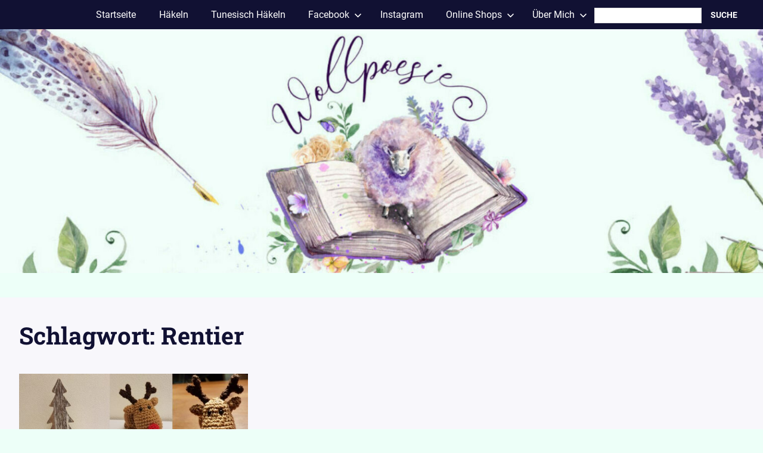

--- FILE ---
content_type: application/javascript
request_url: https://wollpoesie.de/wp-content/19a5f9d81afd0ab543afa72e30f37b6f/dist/508620811.js?ver=058b97af9994dc67
body_size: 6577
content:
"use strict";(self.webpackChunkrealCookieBanner_=self.webpackChunkrealCookieBanner_||[]).push([[4],{93:(e,t,n)=>{n.r(t),n.d(t,{apply:()=>k});var o=n(2834),i=n(6399),a=n(1714),r=n(9408);const s="Google Tag Manager",c="Matomo Tag Manager",l="gtm",d="mtm";function u(e,t){let n,o,i,{presetId:a,isGcm:r}=t,u=!1,g="";const p={events:!0,executeCodeWhenNoTagManagerConsentIsGiven:!0};let h=e||"none";switch("googleTagManagerWithGcm"!==h||r||(h="googleTagManager"),h){case"googleTagManager":case"googleTagManagerWithGcm":i=l,n="dataLayer",g=s,p.events="googleTagManagerWithGcm"!==h;break;case"matomoTagManager":i=d,n="_mtm",g=c;break;default:p.events=!1,p.executeCodeWhenNoTagManagerConsentIsGiven=!1}return n&&(o=()=>(window[n]=window[n]||[],window[n])),i&&a===i&&(u=!0,p.events=!1,p.executeCodeWhenNoTagManagerConsentIsGiven=!1),{getDataLayer:o,useManager:h,serviceIsManager:u,managerLabel:g,expectedManagerPresetId:i,features:p}}function g(e){let t,{decisionCookieName:n,setCookiesViaManager:o,isGcm:i,groups:a,type:s}=e;const{useManager:c}=u(o,{isGcm:i,presetId:""}),l=a.find((e=>{let{isEssential:t}=e;return t})),d={[l.id]:l.items.map((e=>{let{id:t}=e;return t}))};if("consent"===s){const e=(0,r.y)(n);!1!==e?t=e.consent:(console.warn("Something went wrong while reading the cookie, fallback to essentials only..."),t=d)}return"essentials"===s&&(t=d),{isManagerActive:"none"!==c,selectedGroups:t,iterateServices:async function(e){const n=a.map((e=>e.items.map((t=>[e,t])))).flat();n.sort(((e,t)=>e[1].executePriority-t[1].executePriority));for(const[a,c]of n){var r;const n="all"===s||(null==(r=t[a.id])?void 0:r.indexOf(c.id))>-1,l=u(o,{presetId:c.presetId,isGcm:i});await e(a,c,n,l)}}}}var p=n(7400),h=n(6145),m=n(7177),v=n(4766),C=n(729);var f=n(72),y=n(9179),b=n(6336);async function k(e){const t=[];await g(e).iterateServices((async(e,n,o)=>{o&&t.push({group:e,service:n})})),document.dispatchEvent(new CustomEvent(f.r,{detail:{services:t,triggeredByOtherTab:e.triggeredByOtherTab}})),await(0,o.G)();const{dataLayer:n,isManagerOptOut:r,services:s,ready:c}=await async function(e){const t=[],{isManagerActive:n,iterateServices:o}=g(e),{skipOptIn:i}=e;const r=[];return await o((async(e,o,s,c)=>{let{getDataLayer:l,serviceIsManager:d}=c;const{codeDynamics:u,codeOptIn:g,executeCodeOptInWhenNoTagManagerConsentIsGiven:h}=o;if(s){const s=n&&h,c="function"==typeof i&&i(o);s||c||!g||r.push((0,a.l)(g,u));const l={group:e,service:o};document.dispatchEvent(new CustomEvent(p.D,{detail:l})),t.push(l)}})),{isManagerOptOut:!1,dataLayer:undefined,services:t,ready:Promise.all(r)}}(e),{ready:l}=await async function(e,t,n){const o=[],{isManagerActive:i,iterateServices:r}=g(e);return t?(r(((e,n,o,i)=>{let{tagManagerOptInEventName:a}=n,{features:r}=i;o&&a&&r.events&&t.push({event:a})})),setTimeout((()=>r(((e,n,o,i)=>{let{tagManagerOptOutEventName:a}=n,{features:r}=i;!o&&a&&r.events&&t.push({event:a})}))),1e3)):i&&n&&await r((async(e,t,n)=>{let{codeDynamics:i,codeOptIn:r,executeCodeOptInWhenNoTagManagerConsentIsGiven:s}=t;n&&s&&o.push((0,a.l)(r,i))})),{ready:Promise.all(o)}}(e,n,r),d=Promise.all([c,l]);await(0,i.P)(),document.dispatchEvent(new CustomEvent(y.T,{detail:{services:s,ready:d}}));const{deleteHttpCookies:u,services:k,ready:D}=await async function(e,t){const n=[],{isManagerActive:o,iterateServices:i}=g(e),r=[],s=[];return await i((async(e,i,c)=>{const{id:l,codeDynamics:d,codeOptOut:u,deleteTechnicalDefinitionsAfterOptOut:g,isEmbeddingOnlyExternalResources:p,technicalDefinitions:f,executeCodeOptOutWhenNoTagManagerConsentIsGiven:y}=i;if(!c){const c=o&&y;(c&&t||!c)&&r.push((0,a.l)(u,d)),g&&!p&&(function(e,t){for(const{type:n,name:o}of e){const e=(0,v.t)(o,t);if("*"===e)continue;const i=new RegExp((0,C.Z)(e),"g");switch(n){case"http":for(const e of Object.keys(m.A.get()))i.test(e)&&m.A.remove(e);break;case"local":case"session":try{const e="local"===n?window.localStorage:window.sessionStorage;if(e)for(const t of Object.keys(e))if(i.test(t)){try{e.setItem(t,null)}catch(e){}let n=0;for(;e.getItem(t)&&n<100;)n++,e.removeItem(t)}}catch(e){continue}}}}(f,d),f.some((e=>{let{type:t}=e;return"http"===t}))&&s.push(l));const b={group:e,service:i};document.dispatchEvent(new CustomEvent(h.G,{detail:b})),n.push(b)}})),{services:n,ready:Promise.all(r),deleteHttpCookies:s}}(e,r);document.dispatchEvent(new CustomEvent(b.a,{detail:{services:k,deleteHttpCookies:u,ready:Promise.all([d,D])}}))}},6264:(e,t,n)=>{async function o(e,t){e.createdClientTime=(new Date).toISOString();const o=t.getConsentQueue();o.push(e),t.setConsentQueue(o);try{await t.getOption("persistConsent")(e,!0),t.setConsentQueue(t.getConsentQueue().filter((t=>{let{createdClientTime:n}=t;return e.createdClientTime!==n})))}catch(o){const{groups:i,decisionCookieName:a,tcfCookieName:r,gcmCookieName:s,failedConsentDocumentationHandling:c,revisionHash:l}=t.getOptions(),d="optimistic"===c,{decision:u,createdClientTime:g,tcfString:p,gcmConsent:h,buttonClicked:m}=e,v={consent:d?"all"===u?i.reduce(((e,t)=>(e[t.id]=t.items.map((e=>{let{id:t}=e;return t})),e)),{}):"essentials"===u?(0,n(5974).w)(i,!1):u:(0,n(5974).w)(i,!1),previousUuids:[],revision:l,uuid:g,created:new Date(g),buttonClicked:m};localStorage.setItem(a,JSON.stringify(v)),p&&localStorage.setItem(r,d?p:""),h&&localStorage.setItem(s,d?JSON.stringify(h):"[]")}}n.d(t,{persistWithQueueFallback:()=>o})},7724:(e,t,n)=>{function o(e,t){void 0===t&&(t=!1);const{decisionCookieName:i,tcfCookieName:a,gcmCookieName:r}=e.getOptions(),s=()=>{localStorage.removeItem(i),localStorage.removeItem(a),localStorage.removeItem(r),localStorage.removeItem(e.getConsentQueueName())},c=document.querySelector('a[href*="rcb-clear-current-cookie=1"]');if(null==c||c.addEventListener("click",s),e.isConsentQueueLocked()){const t=t=>{t.key!==e.getConsentQueueName(!0)||t.newValue||o(e)};return window.addEventListener("storage",t),()=>{window.removeEventListener("storage",t),null==c||c.removeEventListener("click",s)}}{let o,a=0;const r=async()=>{e.isConsentQueueLocked(!0);const t=e.getConsentQueue();let c=15e3;if(t.length>0){a++;try{const o=t.shift(),r=0===t.length||!n(7177).A.get(i),l=await e.getOption("persistConsent")(o,r),d=n(7177).A.get(i);d&&-1===d.indexOf(l)&&n(7177).A.set(i,d.replace(/^(.*?:.*?):/gm,`$1,${l}:`)),e.setConsentQueue(t),0===t.length&&s(),a=0,c=1500}catch(e){c=15*a*1e3}}o=setTimeout(r,c)};return e.isConsentQueueLocked(!0),o=setTimeout(r,t?0:15e3),()=>{e.isConsentQueueLocked(!1),clearTimeout(o),null==c||c.removeEventListener("click",s)}}}n.d(t,{retryPersistFromQueue:()=>o})},9558:(e,t,n)=>{n.r(t),n.d(t,{BannerHistorySelect:()=>o});const o=()=>{const e=(0,n(4094).Y)(),{Select:t}=(0,n(680).y)().extend(...n(5746).I),{set:o,consent:i,groups:a,tcf:r,isGcm:s,gcmConsent:c,lazyLoadedDataForSecondView:l,activeAction:d,history:u,fetchHistory:g,visible:p,i18n:{historyLabel:h,historyItemLoadError:m,historySelectNone:v}}=e,[C,f]=(0,n(7936).J0)(),[y,b]=(0,n(7936).J0)({consent:i,groups:a,tcf:r,gcmConsent:c,lazyLoadedDataForSecondView:l}),k=e=>{let{buttonClicked:t,tcf:n,gcmConsent:i,...a}=e;o({...a,isTcf:!!n,tcf:null,gcmConsent:[]})};(0,n(7936).vJ)((()=>{const e={consent:[],groups:[],gcmConsent:[],lazyLoadedDataForSecondView:void 0};if(C){const{context:t}=C;k(t||e)}else k(e)}),[C]);const D=(0,n(7936).li)(!1);(0,n(7936).vJ)((()=>{l&&!D.current&&"history"===d&&p&&(D.current=!0,async function(){const e=await g();b({consent:i,groups:a,tcf:r,gcmConsent:c,lazyLoadedDataForSecondView:l}),o({history:e}),f(e[0])}())}),[l,d,p]),(0,n(7936).vJ)((()=>{p||(D.current=!1)}),[p]),(0,n(7936).vJ)((()=>()=>k(y)),[]);const S=null==C?void 0:C.uuid;return(0,n(6425).FD)(n(7936).FK,{children:[h," ",(0,n(6425).Y)(t,{disabled:!(null==u?void 0:u.length),value:(null==C?void 0:C.id)||-1,onChange:e=>{const t=+e.target.value;for(const e of u){const{id:n}=e;if(n===t){f(e);break}}},children:(null==u?void 0:u.length)>0?u.map((e=>{let{id:t,isDoNotTrack:o,isUnblock:i,isForwarded:a,created:r}=e;return(0,n(6425).FD)("option",{value:t,children:[new Date(r).toLocaleString(document.documentElement.lang),o?" (Do Not Track)":"",i?" (Content Blocker)":"",a?" (Consent Forwarding)":""]},t)})):(0,n(6425).Y)("option",{value:-1,children:v})}),(0,n(6425).FD)("div",{style:{opacity:.5,marginTop:5},children:["UUID: ",S||"-"]}),!(null==C?void 0:C.context)&&(0,n(6425).Y)("div",{style:{fontWeight:"bold",marginTop:5},children:m})]})}},3353:(e,t,n)=>{n.r(t),n.d(t,{BannerGroupList:()=>v});var o=n(6425),i=n(4094),a=n(1801),r=n(4959),s=n(180),c=n(7936),l=n(9694);const d=e=>{let{group:{id:t,isEssential:n},cookie:a}=e;const{id:r}=a,s=(0,i.Y)(),{consent:d,activeAction:u}=s,g=n||"history"===u,p=n||((null==d?void 0:d[t])||[]).some((e=>e===r)),h=(0,c.hb)((e=>s.updateCookieChecked(t,r,e)),[s,t,r]);return(0,o.Y)(l.Cookie,{cookie:a,propertyListProps:{isEssentialGroup:n},checked:p,disabled:g,onToggle:h})};var u=n(5548);const g=e=>{let{group:t}=e;const n=(0,i.Y)(),{name:c,description:l,items:g}=t,{group:{headlineFontSize:p},individualTexts:{headline:h,showMore:m,hideMore:v}}=n,C=(0,a.C)(t);return(0,o.FD)(u.Y,{legend:`${h}: ${c}`,headline:(0,o.FD)(r.S,{...C,fontSize:p,children:[c," (",g.length,")"]}),children:[(0,o.Y)("span",{children:l}),!!g&&(0,o.Y)(s.X,{showMore:m,hideMore:v,bullets:!0,children:g.map((e=>(0,o.Y)(d,{group:t,cookie:e},e.id)))})]})};var p=n(5453),h=n(8700);const m=e=>{let{children:t}=e;const{GroupList:n}=(0,h.o)().extend(...p.C);return(0,o.Y)(n,{children:t})},v=()=>{const{groups:e}=(0,i.Y)(),t=e.filter((e=>{let{items:t}=e;return t.length}));return(0,o.Y)(m,{children:t.map((e=>(0,o.Y)(g,{group:e},e.id)))})}},3362:(e,t,n)=>{n.r(t),n.d(t,{BannerSticky:()=>o});const o=()=>null},9694:(e,t,n)=>{n.r(t),n.d(t,{Cookie:()=>Y});var o=n(6425),i=n(5922),a=n(4959),r=n(7936),s=n(4200),c=n(8700),l=n(5746),d=n(5453);const u=e=>{let{label:t,value:n,children:a,printValueAs:u,monospace:g}=e;const p=(0,c.o)(),{Link:h,CookieProperty:m}=p.extend(...l.I).extend(...d.C),v=(0,i.b)(),{i18n:{yes:C,no:f}}=v;let y="string"==typeof n&&n.startsWith("http")&&(0,s.g)(n)?(0,o.Y)(h,{href:n,target:"_blank",rel:"noopener noreferrer",children:n}):"string"==typeof n?"phone"===u?(0,o.Y)(h,{target:"_blank",href:`tel:${n.replace(/\s+/g,"")}`,children:n}):"mail"===u?(0,o.Y)(h,{target:"_blank",href:`mailto:${n}`,children:n}):(0,o.Y)("span",{dangerouslySetInnerHTML:{__html:n}}):n;return"boolean"===u&&(y=y?C:f),n||!1===n||"empty"===u?(0,o.FD)(r.FK,{children:[(0,o.FD)(m,{children:[t&&(0,o.FD)("strong",{children:[t,": "]}),(0,o.Y)("span",{role:"presentation",style:{fontFamily:g?"monospace":void 0},children:y})]}),(0,o.Y)(m,{children:!!a&&(0,o.Y)("div",{children:a})})]}):null};var g=n(1477),p=n(180);const h=e=>{let{expandable:t,children:n,labelModifications:a={}}=e;const{group:{detailsHideLessRelevant:s},i18n:{andSeparator:c,showLessRelevantDetails:l,hideLessRelevantDetails:d}}=(0,i.b)(),h=(0,r.li)(null),[m,v]=(0,r.J0)("");(0,r.vJ)((()=>{const{current:e}=h;if(e){const t=[...new Set([...e.querySelectorAll(":scope>div>strong")].map((e=>{const t=e.innerText.replace(/:?\s+$/,"");return a[t]||t})))];v((0,g.$D)(t,c))}}),[h.current,a]);const C=(0,r.hb)((e=>e.replace("%s",m)),[m]);return s&&t?(0,o.Y)("div",{"aria-hidden":!m,hidden:!m,children:(0,o.Y)(u,{value:(0,o.FD)(r.FK,{children:[(0,o.Y)("br",{}),(0,o.Y)(p.X,{showMore:C(l),hideMore:C(d),style:{fontStyle:"italic"},forceRender:!0,children:(0,o.FD)("div",{ref:h,children:[(0,o.Y)("br",{}),n]})})]})})}):n};var m=n(1917),v=n(5360);const C=e=>{let{mechanisms:t,...n}=e;const{screenReaderOnlyClass:a}=(0,c.o)(),s=(0,g.JY)(a),{iso3166OneAlpha2:l,predefinedDataProcessingInSafeCountriesLists:d,territorialLegalBasis:p,isDataProcessingInUnsafeCountries:h,i18n:{dataProcessingInThirdCountries:C,territorialLegalBasisArticles:{"dsg-switzerland":{dataProcessingInUnsafeCountries:f},"gdpr-eprivacy":{dataProcessingInUnsafeCountries:y}},safetyMechanisms:{label:b,eu:k,switzerland:D,adequacyDecision:S,contractualGuaranteeSccSubprocessors:w,standardContractualClauses:I,bindingCorporateRules:Y}}}=(0,i.b)(),{result:T,filter:M,isGdpr:P}=(0,m.F)({predefinedDataProcessingInSafeCountriesLists:d,territorialLegalBasis:p,isDataProcessingInUnsafeCountries:h,service:n}),O=Object.entries(T),L={A:S,"A-EU":`${S} (${k})`,"A-CH":`${S} (${D})`,B:I,C:w,D:p.length>1?"":P?y:f,"D-EU":y,"D-CH":f,E:Y},F=Object.keys(L).filter((e=>M((t=>t===e)).length>0)),x=t?t(F):F;return(0,o.FD)(r.FK,{children:[O.length>0&&(0,o.Y)(u,{label:C,value:(0,v.i)(O.map((e=>{let[t,n]=e;return(0,o.Y)("span",{dangerouslySetInnerHTML:{__html:s(n.map((e=>[e,L[e]])),l[t]??t)}},t)})),", ")}),x.length>0&&(0,o.Y)(u,{label:b,value:(0,v.i)(x.map((e=>(0,o.Y)("span",{dangerouslySetInnerHTML:{__html:L[e]?s([[e]],L[e]):e}},e))),", ")})]})};var f=n(5285),y=n(4349);const b=/(\r\n|\r|\n|<br[ ]?\/>)/g;var k=n(680);const D=e=>{let{type:t,isDisabled:n,isBold:r}=e;const{Cookie:s}=(0,k.y)().extend(...d.C),{activeAction:c,gcmConsent:l,updateGcmConsentTypeChecked:u,group:{descriptionFontSize:g},i18n:{gcm:{purposes:{[t]:p}}}}=(0,i.b)();return(0,o.Y)(s,{children:(0,o.Y)(a.S,{isChecked:l.indexOf(t)>-1,isDisabled:n||"history"===c,fontSize:g,onToggle:e=>u(t,e),children:(0,o.Y)("span",{style:{fontWeight:r?"bold":void 0},children:p})})})};var S=n(4766);const w=e=>{let{definitions:t,codeDynamics:n}=e;const{i18n:a}=(0,i.b)(),s=function(){const{i18n:{durationUnit:e}}=(0,i.b)();return(0,r.hb)(((t,n)=>(0,g.BP)(t,e.n1[n],e.nx[n])),[e])}(),c={http:{name:"HTTP Cookie",abbr:"HTTP",backgroundColor:"black"},local:{name:"Local Storage",abbr:"Local",backgroundColor:"#b3983c"},session:{name:"Session Storage",abbr:"Session",backgroundColor:"#3c99b3"},indexedDb:{name:"IndexedDB",abbr:"I-DB",backgroundColor:"#4ab33c"}};return null==t?void 0:t.map((e=>{let{children:t,type:i,name:r,host:l,duration:d,durationUnit:g,isSessionDuration:p,purpose:h}=e;var m;return(0,o.FD)(u,{label:a.technicalCookieName,monospace:!0,value:(0,S.t)(r,n),children:[(0,o.Y)(u,{label:a.type,value:(null==(m=c[i])?void 0:m.name)||i}),!!l&&(0,o.Y)(u,{label:a.host,value:l,monospace:!0}),(0,o.Y)(u,{label:a.duration,value:["local","indexedDb"].indexOf(i)>-1?a.noExpiration:p||"session"===i?"Session":s(d,g)}),t,(0,o.Y)(u,{label:a.purpose,value:h})]},`${i}-${r}-${l}`)}))},I=e=>{let{cookie:{purpose:t,isProviderCurrentWebsite:n,provider:a,providerContact:s={},providerPrivacyPolicyUrl:c,providerLegalNoticeUrl:l,legalBasis:d,dataProcessingInCountries:g,dataProcessingInCountriesSpecialTreatments:p,isEmbeddingOnlyExternalResources:v,technicalDefinitions:k,codeDynamics:S,googleConsentModeConsentTypes:I},isEssentialGroup:Y,isDisabled:T}=e;const{i18n:M,iso3166OneAlpha2:P,websiteOperator:O,isGcm:L,designVersion:F}=(0,i.b)(),{dataProcessingInUnsafeCountries:x,appropriateSafeguards:E}=function(e){let{dataProcessingInCountries:t,specialTreatments:n,tcf:o={internationalTransfers:!1,transferMechanisms:[]}}=e;const{designVersion:a,i18n:{safetyMechanisms:s,other:c},isDataProcessingInUnsafeCountries:l,dataProcessingInUnsafeCountriesSafeCountries:d,iso3166OneAlpha2:u}=(0,i.b)(),{internationalTransfers:g,transferMechanisms:p}=o;return{dataProcessingInUnsafeCountries:(0,r.Kr)((()=>l?(0,m.z)({dataProcessingInCountries:t,safeCountries:d,specialTreatments:n,isDisplay:!0}).map((e=>u[e]||e)):[]),[l,d,n,t,u]),appropriateSafeguards:(0,r.Kr)((()=>[...new Set([n.indexOf(f.ak.StandardContractualClauses)>-1&&s.standardContractualClauses,a>6&&g&&p.map((e=>{switch(e){case"SCCs":return s.standardContractualClauses;case"Adequacy decision":return s.adequacyDecision;case"BCRs":return s.bindingCorporateRules;case"Other":return c;default:return""}}))].flat().filter(Boolean))]),[n,g,p])}}({dataProcessingInCountries:g,specialTreatments:p}),{legalNotice:N,privacyPolicy:A,contactForm:U}=(0,y.s)(),G=(0,r.Kr)((()=>{if(n&&O){const{address:e,country:t,contactEmail:n,contactPhone:o}=O;return{provider:[e,P[t]||t].filter(Boolean).join(", "),contact:{email:n,phone:o,link:U},legalNoticeUrl:!1===N?"":N.url,privacyPolicyUrl:!1===A?"":A.url}}return{provider:a,contact:s,privacyPolicyUrl:c,legalNoticeUrl:l}}),[n,a,s,c,l,O,N,A,U]),B=(0,r.Kr)((()=>Object.values(G.contact).filter(Boolean).length>0),[G.contact]);return(0,o.FD)(r.FK,{children:[!!t&&(0,o.Y)(u,{label:M.purpose,value:(H=t,"string"==typeof H?H.split(b).map(((e,t)=>e.match(b)?(0,r.n)("br",{key:t}):e)):H)}),(0,o.Y)(u,{label:M.legalBasis,value:"legal-requirement"===d?M.legalRequirement:"legitimate-interest"===d||Y?M.legitimateInterest:M.consent}),L&&I.length>0&&(0,o.Y)(u,{label:M.gcm.dataProcessingInService,printValueAs:"empty",children:(0,o.Y)("div",{style:{display:"inline-block"},children:(0,o.Y)(u,{printValueAs:"empty",children:I.map((e=>(0,o.Y)(D,{type:e,isDisabled:T},e)))})})}),(0,o.Y)(u,{label:M.provider,value:G.provider,children:B&&(0,o.FD)(r.FK,{children:[(0,o.Y)(u,{label:M.providerContactPhone,value:G.contact.phone,printValueAs:"phone"}),(0,o.Y)(u,{label:M.providerContactEmail,value:G.contact.email,printValueAs:"mail"}),(0,o.Y)(u,{label:M.providerContactLink,value:G.contact.link})]})}),(0,o.Y)(u,{label:M.providerPrivacyPolicyUrl,value:G.privacyPolicyUrl}),(0,o.Y)(u,{label:M.providerLegalNoticeUrl,value:G.legalNoticeUrl}),F<10&&x.length>0&&(0,o.Y)(u,{label:M.dataProcessingInUnsafeCountries,value:x.join(", ")}),F<10&&E.length>0&&(0,o.Y)(u,{label:M.appropriateSafeguard,value:E.join(", ")}),(0,o.FD)(h,{expandable:F>9,labelModifications:{[M.technicalCookieName]:M.technicalCookieDefinitions},children:[F>9&&(0,o.Y)(C,{dataProcessingInCountries:g,dataProcessingInCountriesSpecialTreatments:p}),!v&&(0,o.Y)(w,{codeDynamics:S,definitions:k})]})]});var H},Y=e=>{let{cookie:t,checked:n,disabled:r,onToggle:s,propertyListProps:l={}}=e;const{Cookie:u}=(0,c.o)().extend(...d.C),{name:g}=t,{group:{descriptionFontSize:p}}=(0,i.b)();return(0,o.FD)(u,{children:[(0,o.Y)(a.S,{isChecked:n,isDisabled:r,fontSize:p,onToggle:s,children:(0,o.Y)("strong",{children:g})}),(0,o.Y)(I,{cookie:t,...l,isDisabled:!n})]})}},180:(e,t,n)=>{n.d(t,{X:()=>o});const o=e=>{let{onToggle:t,children:o,showMore:i,hideMore:a,bullets:r,forceRender:s,...c}=e;const{Link:l}=(0,n(8700).o)().extend(...n(5746).I),[d,u]=(0,n(7936).J0)(!1),g=(0,n(7140).p)();return(0,n(6425).FD)(n(7936).FK,{children:[r&&(0,n(6425).Y)(n(7936).FK,{children:"  •  "}),(0,n(6425).Y)(l,{href:"#",onClick:e=>{const n=!d;u(n),null==t||t(n),e.preventDefault()},...o?{"aria-expanded":d,"aria-controls":g}:{},...c,children:d?a:i}),o&&(0,n(6425).Y)("div",{hidden:!d,id:g,children:(d||s)&&o})]})}}}]);
//# sourceMappingURL=https://sourcemap.devowl.io/real-cookie-banner/4.8.4/a729928ea91d26997c765d217013cf0e/banner-lite-banner-lazy.lite.js.map
